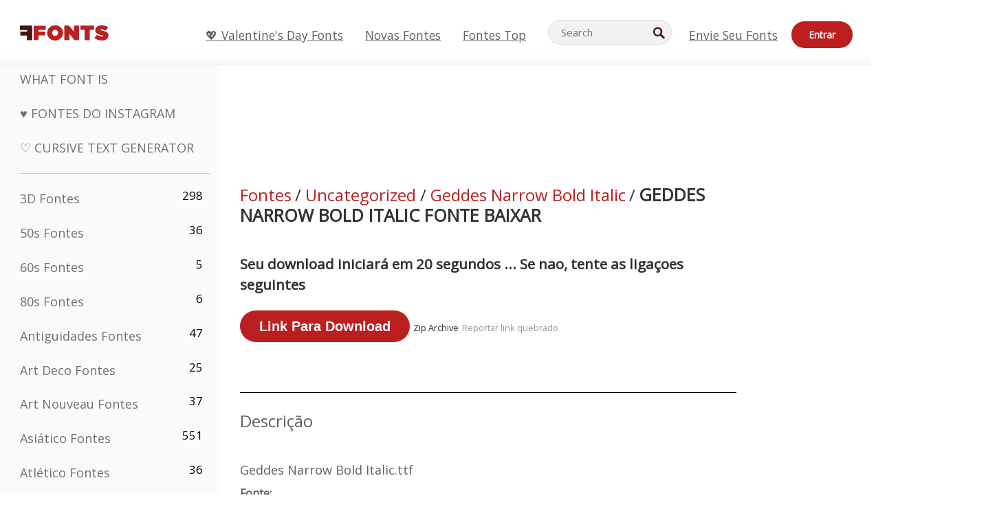

--- FILE ---
content_type: text/plain;charset=UTF-8
request_url: https://c.pub.network/v2/c
body_size: -259
content:
285355d8-2e48-429d-a163-28e089632626

--- FILE ---
content_type: text/plain;charset=UTF-8
request_url: https://c.pub.network/v2/c
body_size: -112
content:
f162dc68-4102-4043-a96e-b54199bb1550